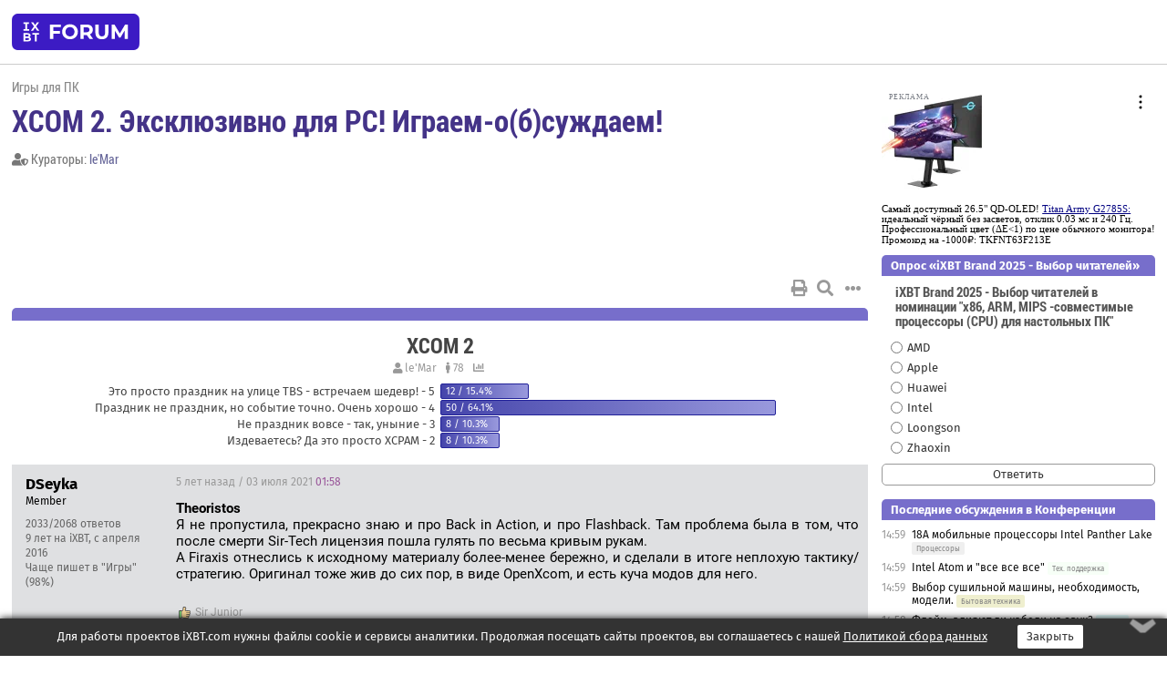

--- FILE ---
content_type: text/html; charset=windows-1251
request_url: https://forum.ixbt.com/topic.cgi?id=25:23218-50
body_size: 12762
content:
<!DOCTYPE html>
<html lang="ru">

<head>
<title>XCOM 2. Эксклюзивно для PC! Играем-о(б)суждаем!  [50] - Конференция iXBT.com</title>
<meta name="description" content="forum.iXBT.com - крупнейший форум о технике и технологиях в Рунете">
<meta name="viewport" content="width=device-width, initial-scale=1">
<meta name="theme-color" content="#88c"/>
<link rel="shortcut icon" href="/favicon.ico?2025">
<link rel="apple-touch-icon" href="/favicon-apple-touch-icon.png">
<link rel="icon" type="image/svg+xml" href="/favicon.svg" >
<link rel="manifest" href="/forum.webmanifest">
<link rel="preload" as="script" href="https://ajax.googleapis.com/ajax/libs/jquery/3.2.1/jquery.min.js"> 
<link rel="preload" as="script" href="/main.js?1768899744"> 
<link rel="stylesheet" href="/style.css?1768899744">
<script src="https://ajax.googleapis.com/ajax/libs/jquery/3.2.1/jquery.min.js"></script>
<script src="/main.js?1768899744"></script>

<script async src="https://yandex.ru/ads/system/header-bidding.js"></script><script type="text/javascript">var aAdvList = [];var adUnits = [];isMobile = false || (window.innerWidth < 740);isDesktop = false || (window.innerWidth > 1080);isPad = false || ((window.innerWidth >= 740) && (window.innerWidth <= 1080));if (isMobile) {adUnits = [{code:'m10',sizes:[[300,250],[336,280],[300,300]],bids:[{bidder:'betweenDigital',params:{placementId:3895019}},{bidder:'otm',params:{placementId:2164}},{bidder:'mytarget',params:{placementId:623218}},{bidder:'mediasniper',params:{placementId:17383}},{bidder:'sape',params:{placementId:875106}}]},{code:'m20',sizes:[[300,250],[336,280],[300,300]],bids:[{bidder:'betweenDigital',params:{placementId:3895020}},{bidder:'otm',params:{placementId:2165}},{bidder:'mytarget',params:{placementId:780304}},{bidder:'mediasniper',params:{placementId:17384}},{bidder:'sape',params:{placementId:875107}}]},{code:'m30',sizes:[[300,250],[336,280],[300,300]],bids:[{bidder:'betweenDigital',params:{placementId:2498312}},{bidder:'otm',params:{placementId:2166}},{bidder:'mytarget',params:{placementId:794229}},{bidder:'mediasniper',params:{placementId:17385}},{bidder:'sape',params:{placementId:875108}}]}];}else {if (isPad || isDesktop) {adUnits = [{code:'h10',sizes:[[728,90],[780,120],[320,50]],bids:[{bidder:'betweenDigital',params:{placementId:2498315}},{bidder:'mytarget',params:{placementId:238731}},{bidder:'mediasniper',params:{placementId:17386}},{bidder:'otm',params:{placementId:2170}},{bidder:'sape',params:{placementId:838316}}]},{code:'h20',sizes:[[728,90],[780,120],[320,50]],bids:[{bidder:'betweenDigital',params:{placementId:3895537}},{bidder:'mytarget',params:{placementId:780292}},{bidder:'mediasniper',params:{placementId:17387}},{bidder:'sape',params:{placementId:875102}},{bidder:'otm',params:{placementId:2171}}]},{code:'h30',sizes:[[728,90],[780,120],[320,50]],bids:[{bidder:'betweenDigital',params:{placementId:3917862}},{bidder:'mytarget',params:{placementId:794263}},{bidder:'mediasniper',params:{placementId:17388}},{bidder:'sape',params:{placementId:875103}},{bidder:'otm',params:{placementId:2172}}]}];}if (isDesktop) {adUnits = adUnits.concat([{code:'v10',sizes:[[300,600],[240,400],[160,600],[120,600],[300,250]],bids:[{bidder:'betweenDigital',params:{placementId:2498313}},{bidder:'mytarget',params:{placementId:238733}},{bidder:'mediasniper',params:{placementId:17389}},{bidder:'otm',params:{placementId:2168}},{bidder:'sape',params:{placementId:875104}}]},{code:'v20',sizes:[[300,600],[240,400],[160,600],[120,600],[300,250]],bids:[{bidder:'betweenDigital',params:{placementId:3895018}},{bidder:'mytarget',params:{placementId:778943}},{bidder:'mediasniper',params:{placementId:17390}},{bidder:'otm',params:{placementId:2169}},{bidder:'sape',params:{placementId:875105}}]}]);}}syncPixels = [{bidder:'betweenDigital',pixels:['https://ads.betweendigital.com/sspmatch?p=33565&r=$' + Date.now()]}];window.YaHeaderBiddingSettings = {biddersMap:{betweenDigital:797430,otm:1556362,sape:2260644,mediasniper:2221582,mytarget:788441},adUnits:adUnits,syncPixels:syncPixels,timeout:800};</script><script>window.yaContextCb = window.yaContextCb || []</script><script async src="https://yandex.ru/ads/system/context.js"></script><style>@media screen and (min-width:740px) {.horb {min-width:728px;max-width:100%;min-height:90px;text-align:center;margin-top:-1px;margin-bottom:-1px;}.mobadv,.mobb {display:none;}}@media screen and (min-width:1080px) {.vertb {text-align:center;margin-bottom:15px;background-color:#f1f1f1;min-height:600px;}}@media screen and (max-width:740px) {.mobb {text-align:center;max-width:100%;overflow:hidden;min-height:280px;}.deskadv,.horb,.vertb,.tgb {display:none;}}</style></head>

<body>
<script>load_counters(25)</script>

<div class="body_wrapper">
<div class="body_content">
	
<table id="top_menu_wrapper">
<tr><td id="top_menu">


<div class="left_menu_bg"></div>
<div class="left_menu" id="left_menu">
<a href="/" class="mainlogo" title="На главную страницу"></a>
<a href="javascript:;" id="left_menu_close"></a>
<div style="clear:both"></div>

<a href="/?id=all">Свежее</a> 
<a href="/search.cgi?id=25">Поиск</a>
<div class="sep"></div>
<div class='cat_title'><i class='fa fa-chevron-down'></i>Общие форумы</div><div class='cat_body'><a href="/?id=4">Техническая поддержка</a><a href="/?id=42">Компьютерный рынок</a><a href="/?id=82">Цифровой / умный дом</a><a href="/?id=79">MacLife</a><a href="/?id=111">Искусственный интеллект: технологии, практика, развитие</a><a href="/?id=78">Рынок труда в IT: образование, работа, карьера, зарплата</a><a href="/?id=100">Коммерческие темы</a></div><div class='cat_title'><i class='fa fa-chevron-down'></i>Специализированные форумы</div><div class='cat_body'><a href="/?id=8">Процессоры</a><a href="/?id=30">Разгон и охлаждение</a><a href="/?id=9">Системные платы</a><a href="/?id=27">Модули памяти</a><a href="/?id=10">Видеосистема</a><a href="/?id=73">TV- и FM-тюнеры, видеовход, видеовыход</a><a href="/?id=29">Цифровое видео: захват, монтаж, обработка</a><a href="/?id=28">Мониторы и другие устройства отображения</a><a href="/?id=20">Цифровое фото</a><a href="/?id=104">Беспилотные летательные аппараты</a><a href="/?id=12">Цифровой звук</a><a href="/?id=90">ProAudio: Профессиональное звуковое оборудование</a><a href="/?id=95">Стереосистемы</a><a href="/?id=60">Домашний кинотеатр: проигрыватели и источники сигнала</a><a href="/?id=61">Домашний кинотеатр: аудиосистема</a><a href="/?id=62">Домашний кинотеатр: ТV и проекторы</a><a href="/?id=11">Магнитные и SSD накопители</a><a href="/?id=31">Оптические носители информации</a><a href="/?id=109">Сетевые носители информации</a><a href="/?id=13">Периферия</a><a href="/?id=49">Корпуса, блоки питания, UPS</a><a href="/?id=14">Сети, сетевые технологии, подключение к интернету</a><a href="/?id=7">Системное администрирование, безопасность</a><a href="/?id=66">Серверы</a><a href="/?id=17">Ноутбуки, нетбуки и ультрабуки</a><a href="/?id=45">Планшеты и электронные книги</a><a href="/?id=16">Мобильные телефоны, смартфоны, кпк, коммуникаторы</a><a href="/?id=75">Мобильные гаджеты</a><a href="/?id=74">Операторы и технологии мобильной связи</a><a href="/?id=88">Телефония, телекоммуникации, офисные АТС</a><a href="/?id=47">Бытовая техника</a></div><div class='cat_title'><i class='fa fa-chevron-down'></i>Программы</div><div class='cat_body'><a href="/?id=22">Программы: OС и системное ПО</a><a href="/?id=23">Программы: Прикладное ПО</a><a href="/?id=76">Программы: Unix-like системы</a><a href="/?id=58">Драйверы</a><a href="/?id=24">Программы: Интернет</a><a href="/?id=26">Программирование</a></div><div class='cat_title'><i class='fa fa-chevron-down'></i>Игры</div><div class='cat_body'><a href="/?id=25">Игры для ПК</a><a href="/?id=87">Игровые консоли (игровые приставки) и игры для них</a></div><div class='cat_title'><i class='fa fa-chevron-down'></i>Авторские форумы</div><div class='cat_body'><a href="/?id=48">Электронные устройства и компоненты</a><a href="/?id=108">Клуб поклонников процессоров Intel</a></div><div class='cat_title'><i class='fa fa-chevron-down'></i>Прочие форумы</div><div class='cat_body'><a href="/?id=15">Общий</a><a href="/?id=54">Современная политика и макроэкономика</a><a href="/?id=55">История</a><a href="/?id=64">Наука, техника, технологии</a><a href="/?id=57">Банки и электронные платежи</a><a href="/?id=43">Криптовалюты, майнинг, blockchain-технологии, NFT</a><a href="/?id=65">Литература, музыка, искусство</a><a href="/?id=63">Кино</a><a href="/?id=70">Автофорум</a><a href="/?id=91">Строительство, ремонт, обустройство дома</a><a href="/?id=71">Спорт и здоровый образ жизни</a><a href="/?id=80">Кулинария, вкусная и здоровая пища, напитки, общепит</a><a href="/?id=72">Отдых, путешествия</a><a href="/?id=103">Семья, личная жизнь, взаимоотношения полов</a><a href="/?id=77">Юмор и несерьезные разговоры</a><a href="/?id=99">Сиюминутное общение, поздравления, онлайн-игры, фан-клубы участников, юмор на грани</a></div><div class='cat_title'><i class='fa fa-chevron-down'></i>Форумы поддержки портала iXBT.com</div><div class='cat_body'><a href="/?id=6">О работе сайта iXBT.com и его проектов (кроме конференции)</a><a href="/?id=97">Отзывы о работе розничных компьютерных компаний</a><a href="/?id=5">О будущем конференции</a></div><div class='cat_title'><i class='fa fa-chevron-down'></i>Архивы конференции</div><div class='cat_body'><a href="/?id=3">Бесплатные объявления KOMOK.com</a><a href="/?id=46">Архив &quot;О Конференции&quot;</a><a href="/?id=36">Архив &quot;Процессоры&quot;</a><a href="/?id=83">Архив &quot;Разгон и охлаждение&quot;</a><a href="/?id=37">Архив &quot;Системные платы&quot;</a><a href="/?id=39">Архив &quot;Модули памяти&quot;</a><a href="/?id=38">Архив &quot;Видеосистема&quot;</a><a href="/?id=59">Архив &quot;Видеозахват&quot;</a><a href="/?id=51">Архив &quot;Мониторы и другие устройства отображения&quot;</a><a href="/?id=84">Архив &quot;Цифровое изображение&quot;</a><a href="/?id=89">Архив &quot;Цифровой звук&quot;</a><a href="/?id=52">Архив &quot;Периферия&quot;</a><a href="/?id=68">Архив &quot;Корпуса, блоки питания, UPS&quot;</a><a href="/?id=86">Архив &quot;Коммуникации: сети и сетевые технологии&quot;</a><a href="/?id=32">Домашний интернет, модемы (архив)</a><a href="/?id=81">Архив &quot;Системное администрирование, безопасность&quot;</a><a href="/?id=41">Архив &quot;Мобильная связь&quot;</a><a href="/?id=112">Программы Microsoft: Windows, Office, Server, Windows Live</a><a href="/?id=67">Архив &quot;OС и системное ПО&quot;</a><a href="/?id=69">Архив &quot;Программы: Интернет&quot;</a><a href="/?id=40">Архив &quot;Программирование&quot;</a><a href="/?id=21">Форум прикладных программистов</a><a href="/?id=53">Архив &quot;Электронные устройства и компоненты&quot;</a><a href="/?id=35">Архив &quot;Околокомпьютерный Флейм & Общий&quot;</a><a href="/?id=34">Архив &quot;Полемика (Злобный Флейм)&quot;</a><a href="/?id=106">Околоавтомобильный Флейм</a><a href="/?id=33">Форум ремонтников</a><a href="/?id=98">Вопросы компании Intel</a><a href="/?id=105">Фотокамеры Samsung</a><a href="/?id=93">Форум о магазине приложений RuStore</a><a href="/?id=110">Форум по продукции компании Huawei</a><a href="/?id=101">Архив &quot;Рынок труда  в IT: вакансии и резюме&quot;</a><a href="/?id=96">Финансовое и корпоративное ПО</a><a href="/?id=94">Программирование: OpenSource</a></div>
<div class="sep"></div>
<div class='cat_title'><i class='fa fa-chevron-down'></i>Справка и сервисы</div>
<div class='cat_body'>
<a href="/?id=rules">Правила конференции</a>
<a href="/?id=faq">FAQ по конференции</a>
<a href="/users.cgi?id=admin#25" onclick="left_menu_close(); faq_open();return false;">Связаться с администрацией</a>
<a href="/users.cgi?id=list">Список участников</a>
<a href="/?id=stats">Cтатистика</a>
<a href="/?id=votingmodinfo">Опросы оценки обстановки в форумах</a>
<a href="/?id=votings">Опросы</a>
<a href="/users.cgi?id=moderatorform">Хотите стать модератором?</a>
</div>
<div class='cat_title'><i class='fa fa-chevron-down'></i>Другие проекты iXBT.com</div>
<div class='cat_body'>
<a target="_blank" rel="noopener" href="https://ixbt.com/">iXBT.com</a>
<a target="_blank" rel="noopener" href="https://www.ixbt.com/live/">Блоги</a>
<a target="_blank" rel="noopener" href="https://ixbt.games/">Games</a>
<a target="_blank" rel="noopener" href="https://ixbt.video/">Видео</a>
<a target="_blank" rel="noopener" href="https://ixbt.market/">Market</a>
<a target="_blank" rel="noopener" href="https://prosound.ixbt.com/">Prosound</a>
<a target="_blank" rel="noopener" href="https://smb.ixbt.com/">ПроБизнес</a>
</div>
<div class="cat_footer">
<a target="_blank" href="/?id=rules:cookie">Политика использования cookie</a>
<a target="_blank" href="/?id=rules:persdatapolicy">Политика защиты и обработки персональных данных</a>
<a target="_blank" href="https://www.ixbt.com/page/advert.html">Размещение рекламы</a>
<a target="_blank" rel="noopener" style="margin-top:10px; color:#999" href="https://www.ixbt.com/">© iXBT.com 1999-2026</a>
</div>

</div>


<a class="top mainlogo" href="/" title="На главную страницу"></a>

<div class="top" id="top_menu_list"></div>


<div class="top" id="top_menu_all"><a class="top" href="/?id=all" title="Свежее"><span class="text">Свежее</span><span class="icon"><i class="far fa-list-alt"></i></span></a></div><div class="top"><a class="top" href="/users.cgi?id=register"><span class="text">Зарегистрироваться</span><span class="icon"><i class="fa fa-sign-in-alt"></i>
</span></a></div>



<div class="top" id="honor"><a class="top" data-menuitem="honor" href="https://www.ixbt.com/cgi-bin/click_i.cgi?id=126656&pg=6693135" target="_blank"><div><img src="2021-honor-logo2.svg"></div></a></div>
<div class="top right last" id="top_menu_login"><a class="top" href="javascript:;" onClick="box_login(0)" title="Войти"><span class="login"><svg xmlns="http://www.w3.org/2000/svg" viewBox="0 0 18 18" width="16" height="16"><path d="M9 0C6.4 0 4.2 2.1 4.2 4.8c0 2.6 2.1 4.8 4.8 4.8s4.8-2.1 4.8-4.8C13.8 2.1 11.6 0 9 0zm0 7.5c-1.5 0-2.8-1.2-2.8-2.8S7.5 2 9 2s2.8 1.2 2.8 2.8S10.5 7.5 9 7.5zM14.5 12c-1.9-1.1-4-1.4-5.5-1.4S5.4 11 3.5 12C1.6 13.1 0 15 0 18h2c0-2.1 1.1-3.4 2.5-4.2 1.5-.9 3.3-1.2 4.5-1.2s3 .3 4.5 1.1c1.4.8 2.5 2.1 2.5 4.2h2c0-2.9-1.6-4.8-3.5-5.9z" fill="currentColor"></path></svg>Войти</span></a></div>


<div class="top right" id="top_menu_search"><a class="top" href="/search.cgi?id=25" title="Поиск"><svg xmlns="http://www.w3.org/2000/svg" viewBox="0 0 512 512" width="23" height="23"><path d="M416 208c0 45.9-22.868 96.69-47.968 131.09l124.697 125c12.485 12.516 15.65 24.505 3.15 37.005-12.5 12.5-26.079 14.105-38.579 1.605L330.7 376c-34.4 25.2-76.8 40-122.7 40C93.1 416 0 322.9 0 208S93.1 0 208 0s208 93.1 208 208zM208 368c79.53 0 160-80.471 160-160S287.53 48 208 48 48 128.471 48 208s80.47 160 160 160z" fill="currentColor"></path></svg></a></div>

</td></tr></table>
<script>
var topmenulist = [['Общие форумы',[4,42,82,79,111,78,100]],['Специализированные форумы',[8,30,9,27,10,73,29,28,20,104,12,90,95,60,61,62,11,31,109,13,49,14,7,66,17,45,16,75,74,88,47]],['Программы',[22,23,76,58,24,26]],['Игры',[25,87]],['Авторские форумы',[48,108]],['Прочие форумы',[15,54,55,64,57,43,65,63,70,91,71,80,72,103,77,99]],['Форумы поддержки портала iXBT.com',[6,97,5]]];
top_menu_init();
setTimeout("setSize();", 100);
var user_premium=0, fav_count=0, menu_forum_number='25', rc_time='29481840', show_avatars="", show_topic_date=0, postform_key="", user_forumpage_topics=""; 

</script>

	



	<div class="body_content_table"><div class="column left">
 
<script>t_top('25','23218','le\'Mar','XCOM 2. Эксклюзивно для PC! Играем-о(б)суждаем! ','','','50',"topic.cgi?id=25:23218","назад,49|1,|2,2|3,3|&hellip;,24|45,45|46,46|47,47|48,48|49,49|50",'','le\'Mar','','','','','<div class="deskadv" id="h-10"><div class="horb horb" id="h10"><\/div><\/div><script>if (isPad || isDesktop) {window.yaContextCb.push(()=>{Ya.adfoxCode.create({ownerId:263225,containerId:\'h10\',params:{pp:\'mai\',ps:\'cpss\',p2:\'ftsb\',puid1:\'n\',puid1:\'\',puid2:\'\',puid10:\'forum\'}})})}<\/script>','','',0,'','','','3882','2015-06-06','2024-11-08','')</script>

<script>print_votes([[1,"le'Mar","XCOM 2","rca","78","78","","",[[1,"Это просто праздник на улице TBS - встречаем шедевр! - 5","12","15.4",0,"FireWolf;dad555;neverim;Zlodd;Кот Шредингера;vovandfr;Darmidont;Myp3uku;Sir Junior;Danzig;Han2003;Danilmag"],[2,"Праздник не праздник, но событие точно. Очень хорошо - 4","50","64.1",0,"Tikonderoga;k2a;sect0r;Aik;Yuris;Barmaglo;Bulrati;Берт;Sl@yer;Hiks;Awe;Jamikea;RomaxFC;rouher;hohot;SeaMan;Prefectus;CLX;Din0;SFlashZ;Sebazon;AlxTheHood;Realizer;KobaGuest;Rahman;AleX_SPb;Variecs;vkgadaev;Hommer;A1terEgo;RedpaX;Khranitel;D_eSiGnE_r;Crazer;alzot;tascold;JustMax;4gotten;790;Devin;Goldenpen;h0w1er;ignir;V2200;Sherkhan;Servilat;PaulPP;DSeyka;Dvorovic;le'Mar"],[3,"Не праздник вовсе - так, уныние - 3","8","10.3",0,"ChosenTwo;Gigemon;палец;Dmitro-K;TNT;Теладе;blomma;kpp12"],[4,"Издеваетесь? Да это просто ХСРАМ - 2","8","10.3",0,"12val12;Svart;Xim41ik;Dmitriy Balashov;HP_user;Nordfurs;ikruglov;Алексей Паджев"]]]],0)</script>

<script>t_post(1633,'DSeyka','1Member||32033/2068||a01214630.jpg||49 лет на iXBT<span class="ds">, с апреля 2016</span>||f"Игры"<span class="ds"> (98%)</span>||01||',1625277480,'<b>Theoristos</b><br>Я не пропустила, прекрасно знаю и про Back in Action, и про Flashback. Там проблема была в том, что после смерти Sir-Tech лицензия пошла гулять по весьма кривым рукам.<br>А Firaxis отнеслись к исходному материалу более-менее бережно, и сделали в итоге неплохую тактику/стратегию. Оригинал тоже жив до сих пор, в виде OpenXcom, и есть куча модов для него.',[],'0;0;0;0;0;','Sir Junior')</script>
<div><div class="deskadv" id="h-20"><div class="horb horb" id="h20"></div></div><div class="mobadv ban280" id="m-10"><div class="mobb mobb1" id="m10"></div></div><script>if (isPad || isDesktop) {window.yaContextCb.push(()=>{Ya.adfoxCode.create({ownerId:263225,containerId:'h20',params:{pp:'mak',ps:'cpss',p2:'ftsb',puid1:'n',puid1:'',puid2:'',puid10:'forum'}})})}else if (isMobile) {window.yaContextCb.push(()=>{Ya.adfoxCode.create({ownerId:263225,containerId:'m10',params:{pp:'mel',ps:'cpss',p2:'ftsc',puid1:'n',puid1:'',puid2:'',puid10:'forum'}})})}</script></div>
<script>t_post(1634,'Theoristos','1Не читаю темы, в которые пишу||3539/1830||419 лет на iXBT<span class="ds">, с сентября 2006</span>||f"Наука"<span class="ds"> (28%)</span>||2Украина, Днепр||01||',1625408580,'<b>DSeyka</b>: я, конечно, чуток ехидничаю.<br>Просто для меня переход от X-COM-а к этому новому XCOM-у сродни переходу от старых Fallout-ов к третьему. И не особо восторгает. Совсем другое получилось.',[],'0;0;0;0;0;')</script>
<script>t_post(1635,'Теладе','1Member||3194/624||a01361143.gif||46 лет на iXBT<span class="ds">, с февраля 2019</span>||f"Игры"<span class="ds"> (30%)</span>||01||',1625473800,'новый ХСОМ это больше Incubation, чем x-com. и это хорошо',[],'0;0;0;0;0;')</script>
<script>t_post(1636,'DSeyka','1Member||32046/2081||a01214630.jpg||49 лет на iXBT<span class="ds">, с апреля 2016</span>||f"Игры"<span class="ds"> (98%)</span>||01||',1625950260,'Новые икскомы мне больше шахматы напоминают, а перестрелки это в Phoenix Point.',[],'0;0;0;0;0;')</script>
<script>t_post(1637,'Теладе','1Member||3195/625||a01361143.gif||46 лет на iXBT<span class="ds">, с февраля 2019</span>||f"Игры"<span class="ds"> (30%)</span>||01||',1625955000,'Последние годы начал замечать, что меня все еще цепляют только те игры, которые похожи на шахматы. <br>так что без ХСОМа просто никуда. <br>В наше время просто никуда без [XCOM2LWOTC]',[],'0;0;0;0;0;')</script>
<script>t_post(1638,'DSeyka','1Member||32048/2083||a01214630.jpg||49 лет на iXBT<span class="ds">, с апреля 2016</span>||f"Игры"<span class="ds"> (98%)</span>||01||',1626573660,'Стареем! <del>Шахматы</del>XCOM, тёплый плед, кошка на коленях, камин и глинтвейн. <img src="/gigi.svg" class="smile" onerror="this.src=\\\'/gigi.gif\\\'">',[],'0;0;0;0;0;','Теладе')</script>
<script>t_post(1639,'Zlodd','1Member||3746/860||g24||414 лет на iXBT<span class="ds">, с ноября 2011</span>||f"Игры"<span class="ds"> (80%)</span>||2Россия, Хабаровск||01||',1626619200,'<div class="quote"><div class="qlink"><a href="/topic.cgi?id=25:23218:1638#1638" title="Источник цитаты" class="post_source fas fa-link"></a></div><div class="qhead">DSeyka</div><br>Стареем! <del>Шахматы</del>XCOM, тёплый плед, кошка на коленях, камин и глинтвейн. <img src="/gigi.svg" class="smile" onerror="this.src=\\\'/gigi.gif\\\'"></div>XCOM2, теплые валенки, кефир, клистир, сортир <img src="/gigi.svg" class="smile" onerror="this.src=\\\'/gigi.gif\\\'">',[],'0;0;0;0;0;')</script>
<script>t_post(1640,'Теладе','1Member||3196/626||a01361143.gif||46 лет на iXBT<span class="ds">, с февраля 2019</span>||f"Игры"<span class="ds"> (30%)</span>||01||',1626621180,'мягкое кресло, ненажатый вовремя курок, промах с 99, они на деревьях',[],'0;0;0;0;0;')</script>
<script>t_post(1641,'Han2003','1Member||3141/1655||g69||91||a00109368.jpg||422 года на iXBT<span class="ds">, с января 2003</span>||f"Консоли"<span class="ds"> (81%)</span>||01||',1642620120,'<i><b>Ветераны XCOM и Civilization основали студию Bit Reactor — команда будет заниматься пошаговыми стратегиями</b><br><br>Бывший арт-директор студии Firaxis Games Грег Фоерч сообщил об открытии новой компании, которая получила название Bit Reactor. Под крылом собрались и другие бывшие сотрудники Firaxis, которые ранее работали над играми XCOM и Civilization.<br><br>Глава Bit Reactor уже заявил, что его команда не будет изобретать велосипед или заниматься чем-то совершенно новым для себя — компания займется созданием привычных пошаговых стратегий. По словам Фоерча, жанр на сегодняшний день сильно "упускают из виду" из-за новых технологий, хотя в нем еще полно места для инноваций и маневров.<br><br>Сообщается, что Bit Reactor работает сразу над несколькими неанонсированными тайтлами.</i>',[],'0;0;0;0;0;','Snatch;Sir Junior')</script>
<script>t_post(1642,'SG_2007','1Member||35407/43961||g158||418 лет на iXBT<span class="ds">, с марта 2007</span>||f"Кино"<span class="ds"> (39%)</span>||01||',1642629060,'Это любопытно.<br><br>Вопрос, когда эти самые проекты станут реальными играми. ',[],'0;0;0;0;0;')</script>
<script>t_post(1643,'Han2003','1Member||3142/1657||g69||91||a00109368.jpg||422 года на iXBT<span class="ds">, с января 2003</span>||f"Консоли"<span class="ds"> (81%)</span>||01||',1642671480,'<b>SG_2007</b><br>Года через 2 я думаю в лучшем случае...',[],'0;0;0;0;0;','Sir Junior')</script>
<script>t_post(1644,'SG_2007','1Member||35408/43962||g158||418 лет на iXBT<span class="ds">, с марта 2007</span>||f"Кино"<span class="ds"> (39%)</span>||01||',1642693920,'Да, самый минимум.',[],'0;0;0;0;0;')</script>
<script>t_post(1645,'Теладе','1Member||3203/633||a01361143.gif||46 лет на iXBT<span class="ds">, с февраля 2019</span>||f"Игры"<span class="ds"> (30%)</span>||01||',1643964900,'я вот джва года ждал когда выйдет XCOM2LWOTC , а теперь ,после Феникса Пойнта, погонял его пару минут и удалил с диска.',[],'0;0;0;0;0;')</script>
<script>t_post(1646,'LehaMechanic','1Member||31/89||410 лет на iXBT<span class="ds">, с марта 2015</span>||01||',1673964180,'Кто-нибудь сталкивался с читерным поведением ИИ противника в бою? Прохожу сюжет, выпала дурацкая миссия, где надо бегать и отмечать ящики, чтобы их забрал наш самолет, как его там, рейнджер что ли. Дурацкая она потому ,что у меня отряд 4 человека в силу того, что еще не хватает прокачки на 5 или 6 человек, против меня и адвент, и странники, и избранный до кучи вылазит, все ото всюду лезут, а комп при этом не дает передышки и каждый ход ворует ящики, до которых добежать не реально, а ведь надо ещё сражаться и выживать .Это всё лирика.<br>Была обнаружена тактика - если сидеть в стелсе замаскированным отрядом, скрытно перемещаться по карте и никого не трогать, не стрелять, не помечать ящики - ничего вообще, то можно стравить между собой адвентовцев и странников, а потом добить оставшихся, разделаться с избранным и забрать практически весь хабар без особых проблем.<br>Но в где-то на 5й ход наблюдения за хаосом на карте я обнаружил, что один из противников (мутон) внезапно срывается с места, игнорируя всё вокруг, и лезет на крышу сарая, где на краю сидит мой спрятанный специалист. естественно засвечивает его и валит с помощью МЭКа, болтающегося рядом. Ладно, думаю, бывают случайности, может он решил, что на крыше ему будет удобнее отбиваться. Перезагружаю ход, отвожу специалиста на другой край этой же крыши (а она огромная), прячу за укрытием, выдыхаю. Но Мутон целенаправленно ломится именно к специалисту и снова его обнаруживает! Перезагружаю ход, убираю спеца с крыши совсем, прячу в переулке за ящиками, и что? Да, и Мутон и МЭК в паре с ним, игнорируя крышу, ломятся в переулок оба и обнаруживают там специалиста и валят его! И так я несколько раз перезагружался, двигал бойцов так и эдак, пытаясь уклониться от Мутона и убежать как можно дальше, он всё равно идет за мной как приклееный. Ну это не наглость ли? Ладно бы я его не видел и он действовал где-то в тумане войны, но так нагло читерить прямо у меня на глазах. Это что за тактика такая у компьютера7 Есть ли моды, чтобы отключить такое читерское обнаружение?',[],'0;0;0;0;0;','Теладе')</script>
<script>t_post(1647,'Devin','1Member||3582/669||a00810308.jpg||414 лет на iXBT<span class="ds">, с июня 2011</span>||f"Игры"<span class="ds"> (78%)</span>||2Россия, Москва||01||',1673965140,'<b>LehaMechanic</b><br>да, это известное дело. Враги будут и сквозь здания проходить при наличии способности их ломать,  только бы добраться до твоих оперативников. Причем, они ни разу не сомневаются, кто там прячется: случайный гражданский или враг. Нормального стелса в хком2-подобных играх не бывает. <br><br>Возможно, есть способ обойти это поведение, если скрытной будет только часть команды.',[],'0;0;0;0;0;')</script>
<script>t_post(1648,'LehaMechanic','1Member||32/90||410 лет на iXBT<span class="ds">, с марта 2015</span>||01||',1673966760,'<div class="quote"><div class="qlink"><a href="/topic.cgi?id=25:23218:1647#1647" title="Источник цитаты" class="post_source fas fa-link"></a></div><div class="qhead">Devin</div><br><b>LehaMechanic</b><br>да, это известное дело. Враги будут и сквозь здания проходить при наличии способности их ломать,  только бы добраться до твоих оперативников. Причем, они ни разу не сомневаются, кто там прячется: случайный гражданский или враг. Нормального стелса в хком2-подобных играх не бывает. <br><br>Возможно, есть способ обойти это поведение, если скрытной будет только часть команды.</div>Стелсить часть команды бессмысленно, потому что конкретно в описанной ситуации тогда сразу появляется избранный и начинается захват ящиков противником.',[],'0;0;0;0;0;')</script>
<script>t_post(1649,'IRZ','1Member||32237/5699||g89||91||419 лет на iXBT<span class="ds">, с октября 2006</span>||f"Игры"<span class="ds"> (38%)</span>||2Россия||01||',1673968500,'Это по сути своей игра про тактические перестрелки, а не про стелс. Причем какого-то AI, предполагающего адекватную "жизнь" противника, пока он вас не видит, там изначально не закладывалось, как и полноценного стелса (т.е. способа прохождения миссий с упором на незаметность вместо рубилова). Добавление способного к стелсу класса тут просто способ немного разнообразить геймплей конкретным персонажем, а не способ радикально изменить тактику боев в целом. <br><br>Из-за избранных многие миссии скачкообразно усложняются, да, но тут можно только напомнить, что игра, вообще говоря, не рассчитана на выигрыш всех возможных миссий с сухим счетом. Если так получается - ок, но надо быть готовым и к локальным неудачам.',[],'0;0;0;0;0;')</script>
<script>t_post(1650,'Devin','1Member||3583/670||a00810308.jpg||414 лет на iXBT<span class="ds">, с июня 2011</span>||f"Игры"<span class="ds"> (78%)</span>||2Россия, Москва||01||',1673974740,'<b>IRZ</b><br><i>Это по сути своей игра про тактические перестрелки, а не про стелс <a href="/topic.cgi?id=25:23218:1649#1649" title="Источник цитаты" class="post_source fas fa-link" style="opacity: 0"></a></i><br><br>*аркадные перестрелки. Тактика подразумевает элементы стелса - обход с фланга, с тыла, засады итд. <img src="/smile.svg" class="smile" onerror="this.src=\\\'/smile.gif\\\'">',[],'0;0;0;0;0;','Теладе')</script>
<script>t_post(1651,'IRZ','1Member||32238/5701||g89||91||419 лет на iXBT<span class="ds">, с октября 2006</span>||f"Игры"<span class="ds"> (38%)</span>||2Россия||01||',1673976120,'Ярлыки про "аркадные/неаркадные" - это без меня, по таким критериям и шахматы аркадой окажутся, ни засад, ни стелса. <img src="/smile.svg" class="smile" onerror="this.src=\\\'/smile.gif\\\'"> А так-то обходы в XCOM без всякого стелса существуют и более того - являются определяющей частью игры (ибо нейтрализуют кавер).',[],'0;0;0;0;0;')</script>
<script>t_post(1652,'LehaMechanic','1Member||33/91||410 лет на iXBT<span class="ds">, с марта 2015</span>||01||',1674033180,'&gt;&gt;&gt;Добавление способного к стелсу класса тут просто способ немного разнообразить геймплей конкретным персонажем, а не способ радикально изменить тактику боев в целом.&lt;&lt;&lt;<br><br>В смысле? Все классы все бойцы в начале высадки в режиме стелса (маскировки). Это не я придумал, это задумка разработчика. Более того, в стелс умеют по-умолчанию два класса - рейнджер и жнец, и рандомно любой другой класс, если выхватит соответствующий перк через зону подготовки. Более того, есть отдельные категории миссий, где дается всем дополнительный навык маскировки один раз на задание. И это тоже не моя отсебятина, а легальная игровая механика от разработчика. Говорить, что целый пласт игровой механики ничего не значит и блаблабла, это довольно серьезное заблуждение на мой взгляд.',[],'0;0;0;0;0;')</script>
<script>t_post(1653,'Devin','1Member||3584/671||a00810308.jpg||414 лет на iXBT<span class="ds">, с июня 2011</span>||f"Игры"<span class="ds"> (78%)</span>||2Россия, Москва||01||',1674036720,'<b>LehaMechanic</b><br>этот стелс - это то, что называют "костыли". Когда игроделы вроде бы осознают, что что-то такое надо прикрутить, но оно плохо сочетается с существующими алгоритмами.<br>Меня ни к чему хорошему попытка играть в стелс не приводила. Пытаешься занять выгодную позицию, скрытно подобраться к ключевому объекту, но в итоге собираешь 4 парика. Лучшее ему применение - это отправить в разведку жнеца, чтобы знать, кто - где, и в процессе боя не цеплять лишних врагов. <br>Играй в джагу, в ней можно подобраться к противнику с тыла и <a href="http://www.ja2.su/mercs/MercFaces/Razor.jpg" target="_blank" rel="nofollow">ножом его, ножом!</a> Либо в xcom: ufo defence, там ии нормально прописан - если ты за стеной, то он тебя не видит, но некоторое время помнит твоё последнее местоположение <img src="/smile.svg" class="smile" onerror="this.src=\\\'/smile.gif\\\'">',[],'0;0;0;0;0;')</script>
<script>t_post(1654,'IRZ','1Member||32239/5704||g89||91||419 лет на iXBT<span class="ds">, с октября 2006</span>||f"Игры"<span class="ds"> (38%)</span>||2Россия||01||',1674041460,'<b>LehaMechanic</b><br><i>В смысле? Все классы все бойцы в начале высадки в режиме стелса (маскировки). <a href="/topic.cgi?id=25:23218:1652#1652" title="Источник цитаты" class="post_source fas fa-link" style="opacity: 0"></a></i><br><br>В прямом. Это не полноценный стелс в том смысле, в котором он типичен для других игр, а де-факто скрытное приближение до первого контакта с противником, возможность дать игроку сделать первый ход с выгодной позиции. Как только происходит контакт, вся "маскировка" слетает, за исключением персонажей отдельных классов, о которых я специально оговорился, что это просто способ чуть разнообразить гемплей.<br><br><i>дополнительный навык маскировки один раз на задание <a href="/topic.cgi?id=25:23218:1652#1652" title="Источник цитаты" class="post_source fas fa-link" style="opacity: 0"></a></i><br><br>Почувствуйте разницу между "специальный навык один раз за задание" и "просто ушел за стену, и тебя не видно". "Стелс" тут - сугубо вспомогательная, второстепенная к перестрелкам механика. Ей можно пользоваться, можно даже абьюзить временами, сильно облегчая себе жизнь, но нельзя полагаться как на основу прохождения (в отличие от игр с действительно полноценной реализацией).',[],'0;0;0;0;0;')</script>
<script>t_post(1655,'Теладе','1Member||3208/643||a01361143.gif||46 лет на iXBT<span class="ds">, с февраля 2019</span>||f"Игры"<span class="ds"> (30%)</span>||01||',1674116460,'Весь хсом2 - костыль на костыле. Невозможно на него вернуться после Феникс Пойнта',[],'0;0;0;0;0;')</script>
<script>t_post(1656,'SG_2007','1Member||35778/49486||g158||418 лет на iXBT<span class="ds">, с марта 2007</span>||f"Кино"<span class="ds"> (39%)</span>||01||',1698617280,'<div class="quote"><div class="qlink"><a href="/topic.cgi?id=25:23218:1643#1643" title="Источник цитаты" class="post_source fas fa-link"></a></div><div class="qhead">Han2003</div><br><b>SG_2007</b><br>Года через 2 я думаю в лучшем случае...</div>Почти два года прошло <img src="/smile.svg" class="smile" onerror="this.src=\\\'/smile.gif\\\'">.<br><br>Слышно ли что-то про продолжение серии либо новые игры от разработчиков?',[],'0;0;0;0;0;')</script>
<script>t_post(1657,'AIP_73','1Member||37758/33129||419 лет на iXBT<span class="ds">, с сентября 2006</span>||f"Политика"<span class="ds"> (58%)</span>||01||',1698710940,'<div class="quote"><div class="qlink"><a href="/topic.cgi?id=25:23218:1656#1656" title="Источник цитаты" class="post_source fas fa-link"></a></div><div class="qhead">SG_2007</div><br><div class="quote"><div class="qlink"><a href="/topic.cgi?id=25:23218:1643#1643" title="Источник цитаты" class="post_source fas fa-link"></a></div><div class="qhead">Han2003</div><br><b>SG_2007</b><br>Года через 2 я думаю в лучшем случае...</div>Почти два года прошло <img src="/smile.svg" class="smile" onerror="this.src=\\\'/smile.gif\\\'">.<br><br>Слышно ли что-то про продолжение серии либо новые игры от разработчиков?</div>Зашел на их сайт. "FIND US ON SOCIAL CHANNELS" - фейсбук, твиттер, инстаграмм, лилкедлн. Все заблокировано <img src="/gigi.svg" class="smile" onerror="this.src=\\\'/gigi.gif\\\'">',[],'0;0;0;0;0;')</script>
<script>t_post(1658,'SG_2007','1Member||35779/49502||g158||418 лет на iXBT<span class="ds">, с марта 2007</span>||f"Кино"<span class="ds"> (39%)</span>||01||',1698746100,'<b>AIP_73</b><br><i>Зашел на их сайт. "FIND US ON SOCIAL CHANNELS" - фейсбук, твиттер, инстаграмм, лилкедлн. <a href="/topic.cgi?id=25:23218:1657#1657" title="Источник цитаты" class="post_source fas fa-link" style="opacity: 0"></a></i><br><br>Посмотрел их твиттер - ничего по делу нет.',[],'0;0;0;0;0;')</script>
<script>t_post(1659,'Теладе','1Member||3217/690||a01361143.gif||46 лет на iXBT<span class="ds">, с февраля 2019</span>||f"Игры"<span class="ds"> (30%)</span>||01||',1715967480,'Фух, вроде морально дозрел сдуть пыль с мегасекретного винта с лазерной гравировкой [XCOM2LWOTC] и таки запустить заново. <br>Тема, вижу, заглохла, и последнее обновление исходничка [lwotc ultimate] в сети - с октября 2023 года. Засим, будем считать, что эта версия окончательная и доведена до совершенства.<br>Намеренно исключаю какие-либо сравнения с подобными играми типа ФП или AOWPF , просто с чистого листа запускаю игру так, как хотел сделать это в 2016 году ее выхода, но теперь готовую.<p class="edited">Исправлено: Теладе, 17.05.2024 18:44',[],'0;0;0;0;0;')</script>
<script>t_post(1660,'SG_2007','1Member||35867/51098||g158||418 лет на iXBT<span class="ds">, с марта 2007</span>||f"Кино"<span class="ds"> (39%)</span>||01||',1715978220,'Про XCOM 3 ничего не слышно?',[],'0;0;0;0;0;')</script>
<script>t_post(1661,'Теладе','1Member||3218/691||a01361143.gif||46 лет на iXBT<span class="ds">, с февраля 2019</span>||f"Игры"<span class="ds"> (30%)</span>||01||',1715980860,'Забудьте',[],'0;0;0;0;0;')</script>
<script>t_post(1662,'SG_2007','1Member||35868/51102||g158||418 лет на iXBT<span class="ds">, с марта 2007</span>||f"Кино"<span class="ds"> (39%)</span>||01||',1715987880,'Ну вот <img src="/frown.svg" class="smile" onerror="this.src=\\\'/frown.gif\\\'">.',[],'0;0;0;0;0;')</script>
<div><div class="deskadv" id="h-30"><div class="horb horb" id="h30"></div></div><div class="mobadv ban280" id="m-20"><div class="mobb mobb2" id="m20"></div></div><script>if (isPad || isDesktop) {window.yaContextCb.push(()=>{Ya.adfoxCode.create({ownerId:263225,containerId:'h30',params:{pp:'maj',ps:'cpss',p2:'ftsb',puid1:'n',puid1:'',puid2:'',puid10:'forum'}})})}else if (isMobile) {window.yaContextCb.push(()=>{Ya.adfoxCode.create({ownerId:263225,containerId:'m20',params:{pp:'mem',ps:'cpss',p2:'ftsc',puid1:'n',puid1:'',puid2:'',puid10:'forum'}})})}</script></div>
<script>t_post(1664,'Devin','1Member||3639/739||a00810308.jpg||414 лет на iXBT<span class="ds">, с июня 2011</span>||f"Игры"<span class="ds"> (78%)</span>||2Россия, Москва||01||l',1731078180,'как вам ситуация: за низким укрытием стоит андромедон, мой снайпер выглядывает из-за угла дома,стреляет в андромедона из пистолета, промахивается - разрушает укрытие.  Хочет выстрелить ещё раз, но цель перестала быть  видимой. Ладно, добиваю андромедона другим бойцом, от него остаётся его скафандр. И этот скафандр снова становится видимым для первого снайпера. Уточняю: никто никуда не двигался.<br><br>с расчётом los у хсом-подобных игр какие-то проблемы. В некоторых даже если объект не обозначен, как укрытие, будь то стена или двухэтажная статуя (roguetrader) , то его как-будто и не существует.',[],'0;0;0;0;0;')</script>

 <script>t_replyform('', '<a href=\'/?id=cabinet:orders_premium\' target=\'_blank\'><b>Купите Premium</b>, чтобы увеличить<br>текущие лимиты: <b>5</b> реакций/сутки</a>', '1656')</script><script language="Javascript">t_dialog_thanks('<a href=\'/?id=cabinet:orders_premium\' target=\'_blank\'><b>Купите Premium</b>, чтобы увеличить<br>текущие лимиты: <b>5</b> реакций/сутки</a>');t_bottom();</script></div>
<script>print_rc('25','<div class="deskadv"><div class="tgb tgb_bordered" id="tgb11"><\/div><\/div><script>if (isDesktop) {window.yaContextCb.push(()=>{Ya.adfoxCode.create({ownerId:263225,containerId:\'tgb11\',params:{p1:\'bzjhc\',p2:\'fugq\',puid1:\'n\'}})})}<\/script>','<div class="deskadv" id="v-10"><div class="vertb vertb1" id="v10"><\/div><\/div><script>if (isDesktop) {window.yaContextCb.push(()=>{Ya.adfoxCode.create({ownerId:263225,containerId:\'v10\',params:{pp:\'max\',ps:\'cpss\',p2:\'ftrh\',puid1:\'n\',puid1:\'\',puid2:\'\',puid10:\'forum\'}})})}<\/script>','<div class="deskadv" id="v-20"><div class="vertb vertb1" id="v20"><\/div><\/div><script>if (isDesktop) {window.yaContextCb.push(()=>{Ya.adfoxCode.create({ownerId:263225,containerId:\'v20\',params:{pp:\'may\',ps:\'cpss\',p2:\'ftrh\',puid1:\'n\',puid1:\'\',puid2:\'\',puid10:\'forum\'}})})}<\/script>')</script>
</div>
</div>

<script>print_footer('<div class="mobadv ban280" id="m-30"><div class="mobb mobb2" id="m30"><\/div><\/div><script>if (isMobile) {window.yaContextCb.push(()=>{Ya.adfoxCode.create({ownerId:263225,containerId:\'m30\',params:{pp:\'men\',ps:\'cpss\',p2:\'ftsc\',puid1:\'n\',puid1:\'\',puid2:\'\',puid10:\'forum\'}})})}<\/script>');</script>
</div>

</body>
</html>


--- FILE ---
content_type: application/javascript; charset=windows-1251
request_url: https://forum.ixbt.com/rc_data.js?undefined
body_size: 6422
content:
rss={};
rss['other']=['<a href="http://www.ixbt.com/news/">Новости iXBT.com</a>',[['14:40','https://www.ixbt.com/news/2026/01/20/tesa-optimus-1000-tesla.html','Целый полк Tesla Optimus: около 1000 роботов перемещают грузы и сортируют аккумуляторные ячейки на заводах Tesla'],['14:31','https://www.ixbt.com/news/2026/01/20/tesla-optimus-20-29.html','Tesla Optimus с 20 подвижными шарнирами за 29 долларов. Роботов в свободной продаже пока нет, зато появилась официальная фигурка'],['14:17','https://www.ixbt.com/news/2026/01/20/iphone-nubia-red-magic-45w.html','Подойдёт для iPhone и не только. Представлен магнитный внешний аккумулятор Nubia Red Magic 45W'],['14:12','https://www.ixbt.com/news/2026/01/20/mazda-mazda2-cx-3.html','Mazda прекращает производство моделей Mazda2 и CX-3'],['14:02','https://www.ixbt.com/news/2026/01/20/ochen-silnye-poljarnye-sijanija-v-sibiri-jarkoe-svechenie-vidno-dazhe-v-zenite.html','Очень сильные полярные сияния в Сибири: яркое свечение видно даже в зените'],['13:56','https://www.ixbt.com/news/2026/01/20/prilozhenie-gosuslugi-dom-skachali-bolee-15-mln-chelovek.html','Приложение «Госуслуги Дом» скачали более 15 млн человек'],['13:46','https://www.ixbt.com/news/2026/01/20/google-vnedrjaet-novyj-interfejsa-golosovogo-poiska-na-android.html','Google внедряет новый интерфейс голосового поиска на Android'],['13:45','https://www.ixbt.com/news/2026/01/20/xiaomi-hyperos-3-iphone-mac-windows.html','Xiaomi раскрыла список новых функций для HyperOS 3: взаимодействие со смартфонами iPhone, Mac и ПК с Windows, улучшения ИИ'],['13:42','https://www.ixbt.com/news/2026/01/20/2025-33-3.html','Россияне разочаровались в «Москвичах»? Продажи машин Московского автозавода в 2025 году упали на 33%, локомотив продаж — «Москвич 3»'],['13:39','https://www.ixbt.com/news/2026/01/20/changan-uni-s.html','Первые кроссоверы Changan UNI-S российской сборки проданы в Санкт-Петербурге']]];
rss[12]=['<a href="http://www.ixbt.com/">Новости (цифровой звук) от iXBT.com</a>',[['09:23','https://www.ixbt.com/news/2026/01/20/intel-ohio-one.html','Проект мегафабрики Intel жив? Похоже, что строительство Ohio One готовы возобновить '],['04:54','https://www.ixbt.com/news/2026/01/20/avtonomnye-roboty-oshen-vpervye-sobrali-dannye-vnutri-uragana-5j-kategorii-umberto.html','Автономные роботы Oshen впервые собрали данные внутри урагана 5-й категории «Умберто»'],['17:25<b>вчера</b>','https://www.ixbt.com/news/2026/01/19/microsoft-vypustila-jekstrennoe-obnovlenie-windows-dlja-nesposobnyh-vykljuchitsja-pk.html','Microsoft выпустила экстренное обновление Windows для неспособных выключиться ПК'],['14:54<b>вчера</b>','https://www.ixbt.com/news/2026/01/19/pervyj-reaktor-postroennoj-rosatomom-ajes-akkuju-gotov-na-99.html','Первый реактор построенной Росатомом АЭС «Аккую» готов на 99%'],['11:37<b>вчера</b>','https://www.ixbt.com/news/2026/01/19/apple-teper-budet-platit-menshe-po-trejdin-kompanija-snizila-summy-pochti-na-vse-pozicii.html','Apple теперь будет платить меньше по трейд-ин. Компания снизила суммы почти на все позиции'],['11:17<b>вчера</b>','https://www.ixbt.com/news/2026/01/19/peremeshenija-po-gorodu-v-realnom-vremeni-v-jandeks-karty-teper-mozhno-delitsja-geopoziciej.html','Перемещения по городу в реальном времени: в «Яндекс Картах» теперь можно делиться геопозицией'],['<b>3 дня назад</b>','https://www.ixbt.com/news/2026/01/17/vikipedii-ispolnilos-25-let.html','Википедии исполнилось 25 лет'],['<b>3 дня назад</b>','https://www.ixbt.com/news/2026/01/17/tsmc-i-tajvan-investirujut-v-ssha-500-mlrd-dollarov-storony-zakljuchili-istoricheskuju-sdelku-no-ssha-vsjo-ravno-ne.html','TSMC и Тайвань инвестируют в США 500 млрд долларов. Стороны заключили «историческую» сделку, но США всё равно не получат самый передовой техпроцесс  '],['<b>3 дня назад</b>','https://www.ixbt.com/news/2026/01/17/amd-ati-14-qualcomm-intel-gpu.html','Семь лет в AMD/ATI, 14 лет в Qualcomm, и вот теперь в Intel. Компания заполучила Эрика Демерса, который займётся GPU '],['<b>3 дня назад</b>','https://www.ixbt.com/news/2026/01/17/xai-ilona-maska-narushila-jekologicheskoe-zakonodatelstvo-ispolzuja-gazovye-turbiny-dlja-pitanija-datacentrov.html','xAI Илона Маска нарушила экологическое законодательство, используя газовые турбины для питания дата-центров']]];
rss[16]=['<a href="http://www.ixbt.com/">Мобильные новости от iXBT.com</a>',[['13:56','https://www.ixbt.com/news/2026/01/20/prilozhenie-gosuslugi-dom-skachali-bolee-15-mln-chelovek.html','Приложение «Госуслуги Дом» скачали более 15 млн человек'],['13:46','https://www.ixbt.com/news/2026/01/20/google-vnedrjaet-novyj-interfejsa-golosovogo-poiska-na-android.html','Google внедряет новый интерфейс голосового поиска на Android'],['13:45','https://www.ixbt.com/news/2026/01/20/xiaomi-hyperos-3-iphone-mac-windows.html','Xiaomi раскрыла список новых функций для HyperOS 3: взаимодействие со смартфонами iPhone, Mac и ПК с Windows, улучшения ИИ'],['13:12','https://www.ixbt.com/news/2026/01/20/xiaomi-17-xiaomi-apple-iphone-17-2025.html','Xiaomi 17 помог Xiaomi опередить Apple с её iPhone 17 по итогам 2025 года на рынке смартфонов в Китае'],['12:52','https://www.ixbt.com/news/2026/01/20/red-magic-11-air-7000-snapdragon-8-elite-gen-5-7-8.html','Пришло время по-настоящему мощных и тонких смартфонов с отличной автономностью. Представлен Red Magic 11 Air, он вместил 7000 мАч, Snapdragon 8 Elite Gen 5 и кулер в корпусе 7,8 мм'],['12:34','https://www.ixbt.com/news/2026/01/20/samsung-galaxy-a57.html','Легче, тоньше, мощнее: раскрыты полные характеристики будущего Samsung Galaxy A57'],['12:01','https://www.ixbt.com/news/2026/01/20/2-144-7000-200-4-5-antutu-iqoo-15-ultra.html','Экран 2К 144 Гц, аккумулятор более 7000 мАч, быстрая зарядка мощностью до 200 Вт и более 4,5 млн баллов в AnTuTu. iQOO 15 Ultra установил рекорд производительности'],['11:40','https://www.ixbt.com/news/2026/01/20/smartfon-iqoo-15r-s-unikalnym-kletchatym-dizajnom-zasvetilsja-na-pervom-izobrazhenii.html','Смартфон iQOO 15R с уникальным клетчатым дизайном засветился на первом изображении'],['11:11','https://www.ixbt.com/news/2026/01/20/lenovo-moto-x70-air-pro.html','Очень тонкий корпус и при этом нормальный аккумулятор и мощная платформа. Стало известно, сколько будут просить за Lenovo Moto X70 Air Pro'],['10:53','https://www.ixbt.com/news/2026/01/20/apple-2025-17-iphone-17.html','Apple стала лидером в Китае в четвертом квартале 2025, активировано более 17 млн iPhone 17']]];
rss[49]=['<a href="http://www.ixbt.com/">Новости (корпуса, блоки питания, UPS) от iXBT.com</a>',[['14:17','https://www.ixbt.com/news/2026/01/20/iphone-nubia-red-magic-45w.html','Подойдёт для iPhone и не только. Представлен магнитный внешний аккумулятор Nubia Red Magic 45W'],['11:05','https://www.ixbt.com/news/2026/01/20/vybivaet-avtomaty-peregrevajutsja-bloki-pitanija-peregorajut-udliniteli-rossijane-zhalujutsja-na-zarjadku-tehniki-apple.html','Выбивает автоматы, перегреваются блоки питания, перегорают удлинители: россияне жалуются на зарядку техники Apple из Европы'],['09:41','https://www.ixbt.com/news/2026/01/20/akasa-viper-h6l-m2.html','Представлен Akasa Viper H6L M2: низкопрофильный, но весьма мощный и тихий кулер'],['23:31<b>вчера</b>','https://www.ixbt.com/news/2026/01/19/cuktech-15-air-15-000-65.html','Представлен Cuktech 15 Air: портативный аккумулятор ёмкостью 15 000 мАч в компактном корпусе, способный выдать 65 Вт'],['14:35<b>вчера</b>','https://www.ixbt.com/news/2026/01/19/zalman-acrux-ii-platinum-850-1000-1200.html','Zalman представила модульные БП Acrux II Platinum мощностью 850, 1000 и 1200 Вт'],['08:40<b>вчера</b>','https://www.ixbt.com/news/2026/01/19/xiaomi-vypustila-odin-iz-samyh-tonkih-vneshnih-akkumuljatorov-v-mire.html','Xiaomi выпустила один из самых тонких внешних аккумуляторов в мире'],['<b>2 дня назад</b>','https://www.ixbt.com/news/2026/01/18/20-000-100-ugreen-magflow-2-1.html','20 000 мА·ч, сразу две беспроводные зарядки, встроенный экран и плетеный кабель до 100 Вт. Представлено гибридное устройство Ugreen MagFlow 2-в-1'],['<b>3 дня назад</b>','https://www.ixbt.com/news/2026/01/17/evropejskaja-razrabotka-izmenit-cod-sistema-passivnogo-ohlazhdenija-sozdannaja-na-3dprintere-ohlazhdaet-chipy-bez.html','Европейская разработка изменит ЦОД? Система пассивного охлаждения, созданная на 3D-принтере, охлаждает чипы без вентиляторов и насосов.'],['<b>3 дня назад</b>','https://www.ixbt.com/news/2026/01/17/cuktech-6-mini-gan-16-240.html','Очень маленькое, но мощное зарядное устройство Cuktech 6 Mini GaN стоит всего 16 долларов, и это с 240-ваттным кабелем в комплекте'],['<b>3 дня назад</b>','https://www.ixbt.com/news/2026/01/17/polutverdotelnaja-batareja-v-karmane-predstavlen-vneshnij-akkumuljator-momax.html','Полутвердотельная батарея в кармане. Представлен внешний аккумулятор Momax']]];
rss[90]=['<a href="http://prosound.ixbt.com/">Новости спецпроекта ProSound.iXBT.com</a>',[['09:00','https://prosound.ixbt.com/news/2026/january/20/ssl-umd192.shtml','Solid State Logic SSL UMD192 – звуковой MADI/Dante интерфейс'],['09:00<b>вчера</b>','https://prosound.ixbt.com/news/2026/january/19/akg-c104.shtml','AKG C104 – конденсаторный микрофон с большой диафрагмой'],['<b>3 дня назад</b>','https://prosound.ixbt.com/news/2026/january/17/fabfilter-pro-c-3.shtml','FabFilter Pro-C 3 – универсальный стерео-компрессор'],['<b>4 дня назад</b>','https://prosound.ixbt.com/news/2026/january/16/dpa-4099-coreplus.shtml','DPA 4099 CORE+ – универсальный инструментальный микрофон'],['<b>5 дней назад</b>','https://prosound.ixbt.com/news/2026/january/15/arturia-2026-winter-sale.shtml','Arturia 2026 Winter Sale – зимняя распродажа от Arturia'],['<b>6 дней назад</b>','https://prosound.ixbt.com/news/2026/january/14/black-lion-audio-midi-eight.shtml','Black Lion Audio MIDI Eight – MIDI-интерфейс'],['<b>31.12.2025</b>','https://prosound.ixbt.com/news/2025/december/31/happy-new-year.shtml','Поздравляем читателей ProSound c Новым годом!'],['<b>30.12.2025</b>','https://prosound.ixbt.com/news/2025/december/30/beyerdynamic-mmx-150.shtml','Beyerdynamic MMX 150 – беспроводная игровая гарнитура'],['<b>29.12.2025</b>','https://prosound.ixbt.com/news/2025/december/29/aurasonics-4amp.shtml','AuraSonics 4AMP – компактный усилитель для наушников'],['<b>26.12.2025</b>','https://prosound.ixbt.com/news/2025/december/26/ural-molniya-111.shtml','УРАЛ МОЛНИЯ 111 – портативная акустическая система']]];

votings_data='<div class="rc_title"><a href="https://www.ixbt.com/cgi-bin/votings.cgi?id=brand2025"> Опрос «iXBT Brand 2025 - Выбор читателей»</a></div><form action="https://www.ixbt.com/cgi-bin/votings.cgi" method="post"><input type="hidden" name="id" value="brand2025"><h3>iXBT Brand 2025 - Выбор читателей в номинации "x86, ARM, MIPS -совместимые процессоры (CPU) для настольных ПК"</h3><table class="rc_news"><tr><td width="20px"><input type="radio" name="o2" value="1" id="q1" /></td><td><label for="q1">AMD</label></td></tr><tr><td width="20px"><input type="radio" name="o2" value="2" id="q2" /></td><td><label for="q2">Apple</label></td></tr><tr><td width="20px"><input type="radio" name="o2" value="3" id="q3" /></td><td><label for="q3">Huawei</label></td></tr><tr><td width="20px"><input type="radio" name="o2" value="4" id="q4" /></td><td><label for="q4">Intel</label></td></tr><tr><td width="20px"><input type="radio" name="o2" value="5" id="q5" /></td><td><label for="q5">Loongson</label></td></tr><tr><td width="20px"><input type="radio" name="o2" value="6" id="q6" /></td><td><label for="q6">Zhaoxin</label></td></tr></table><input type="submit" value="Ответить" /></form>';
votings_id='brand2025';
lasttopics=[[1768921140,8,26751,984,'18A мобильные процессоры Intel Panther Lake'],[1768921140,4,146392,1960,'Intel Atom и "все все все"'],[1768921140,47,13777,4578,'Выбор сушильной машины, необходимость, модели.'],[1768921080,95,1315,948,'Флейм: влияют ли кабели на звук?'],[1768921080,80,920,3498,'Выбор посуды для приготовления пищи (сковород, кастрюль и т.д.)'],[1768921020,72,3479,1138,'Турция'],[1768921020,62,23694,4819,'OLED телевизоры LG'],[1768921020,28,31214,2740,'Мониторы для чувствительных глаз'],[1768920960,15,78327,3959,'Наконец-то в России создан национальный суверенный мессенджер MAX!'],[1768920900,65,4564,672,'Почему многие не любят классическую музыку?'],[1768920900,57,1030,751,'Вклады с максимальными процентными ставками'],[1768920900,16,45201,2804,'Кнопочный телефон - резервная звонилка'],[1768920840,63,7350,4288,'Фильмы, которые мы рекомендуем'],[1768920720,61,3078,1680,'Самодельная акустика и сабвуферы для домашнего кинотеатра'],[1768920600,76,12174,0,'Sendmail, cyrus-imapd, shared mailbox - перестала работать отправка писем в общие ящики'],[1768920540,91,2963,313,'Снегоочиститель для загородного дома.'],[1768920360,99,4948,3437,'Хорошие новости!'],[1768920360,103,2054,137,'Как выжить в Москве без работы? Уже 8 лет на бульоне из костей я и мама живем(('],[1768920180,10,63823,2156,'NVIDIA DLSS, AMD FSR, Intel XeSS и прочие "upscale"-технологии: вежливый холивар'],[1768920120,7,48424,4256,'Сисадминская курилка']];
newtopics=[['сегодня',76,12174,'Sendmail, cyrus-imapd, shared mailbox - перестала работать отправка писем в общие ящики'],['сегодня',4,146629,'Настройка монитора разрешением 5120х1440'],['сегодня',8,26774,'Процессор i5 9400f прошу помощи.'],['2 дня',12,59092,'Edifier s880db mk ii или Aiyima a80+пассивные полочники'],['2 дня',24,50814,'Как можно узнать дату индексации страницы в выдаче поиска Google?'],['2 дня',9,71296,'Однопроцессорные X99 DDR3 платы. Есть ли те что реально держат 64Гб модули памяти, и дают 64Гб x 4модуля  = 256Гб оперативки в сиcтеме?'],['2 дня',8,26773,'Xeon E5-2696 V4 (22/44)  + DDR3 = ?'],['3 дня',12,59089,'Creative Sound Blaster X4. проблема со звуком по оптике (OPT-OUT)'],['3 дня',54,59093,'Каждый 25-ый в возрасте 40-45 лет ВИЧ инфицирован (в РФ)']];
oldtopics=[[2001,17,521,'Подскажите, плз, как подключить обычный CD-ROM к ноутбуку?'],[2001,22,908,'Люди! Где можно почитать как правильно работать с Partition Magic 6.0 (+)'],[2001,35,285,'Каннибализм послужил толчком к эволюции мозга и появлению гомо сапиенс'],[2002,11,17224,'Форматирование: из ДОС или Win?'],[2002,12,18816,'Region Code'],[2002,14,19090,'Intel Express 530T Scalable Switch & Intel Express 550T Routing Switch'],[2002,24,12396,'Розыскивается хак для YaBB: форма быстрого ответа'],[2002,25,7337,'Проблемы с Medal Of Honor: ALied assault помогите(+) '],[2002,31,8309,'CD-RW BTC'],[2002,4,29302,'System Volume Information в XP']];